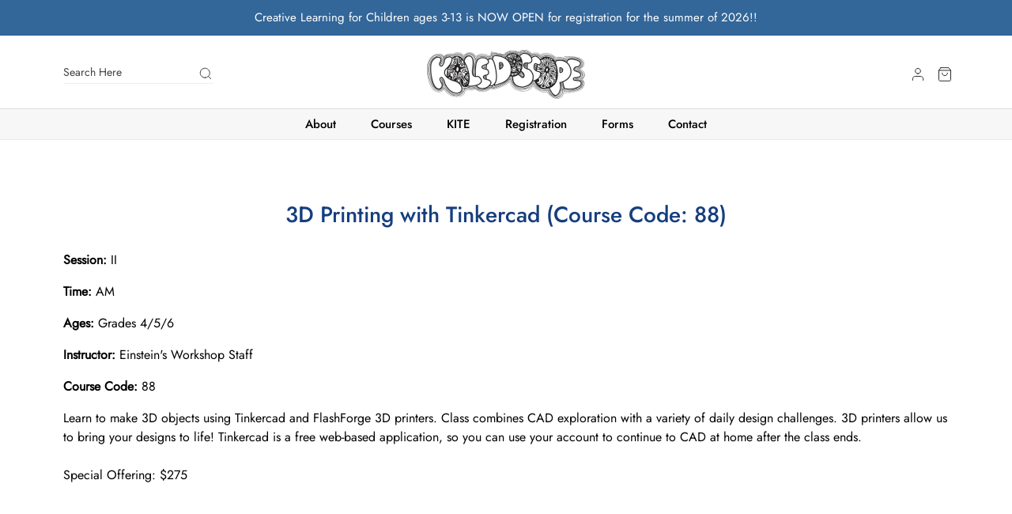

--- FILE ---
content_type: text/css
request_url: https://www.kaleidoscopekids.com/cdn/shop/t/27/assets/base.css?v=72447675673369022031697553361
body_size: 8526
content:
@font-face{font-family:Jost Light;src:url(Jost-Light.ttf) format("truetype")}@font-face{font-family:Jost Regular;src:url(Jost-Regular.ttf) format("truetype")}@font-face{font-family:Jost Medium;src:url(Jost-Medium.ttf) format("truetype")}@font-face{font-family:Jost Semibold;src:url(Jost-SemiBold.ttf) format("truetype")}@font-face{font-family:Jost Bold;src:url(Jost-Bold.ttf) format("truetype")}@font-face{font-family:Jost Black;src:url(Jost-Black.ttf) format("truetype")}@font-face{font-family:Jost Thin;src:url(Jost-Thin.ttf) format("truetype")}:root,.color-background-1{--color-foreground: var(--color-base-text);--color-background: var(--color-base-background-1);--gradient-background: var(--gradient-base-background-1)}.color-background-2{--color-background: var(--color-base-background-2);--gradient-background: var(--gradient-base-background-2)}.color-inverse{--color-foreground: var(--color-base-background-1);--color-background: var(--color-base-text);--gradient-background: rgb(var(--color-base-text))}.color-accent-1{--color-foreground: var(--color-base-solid-button-labels);--color-background: var(--color-base-accent-1);--gradient-background: var(--gradient-base-accent-1)}.color-accent-2{--color-foreground: var(--color-base-solid-button-labels);--color-background: var(--color-base-accent-2);--gradient-background: var(--gradient-base-accent-2)}.color-foreground-outline-button{--color-foreground: var(--color-base-outline-button-labels)}.color-foreground-accent-1{--color-foreground: var(--color-base-accent-1)}.color-foreground-accent-2{--color-foreground: var(--color-base-accent-2)}:root,.color-background-1{--color-link: var(--color-base-outline-button-labels);--alpha-link: .85}.color-background-2,.color-inverse,.color-accent-1,.color-accent-2{--color-link: var(--color-foreground);--alpha-link: .7}:root,.color-background-1{--color-button: var(--color-base-accent-1);--color-button-text: var(--color-base-solid-button-labels);--alpha-button-background: 1;--alpha-button-border: 1}.color-background-2,.color-inverse,.color-accent-1,.color-accent-2{--color-button: var(--color-foreground);--color-button-text: var(--color-background)}.button--secondary{--color-button: var(--color-base-outline-button-labels);--color-button-text: var(--color-base-outline-button-labels);--alpha-button-background: 0}.color-background-2 .button--secondary,.color-inverse .button--secondary,.color-accent-1 .button--secondary,.color-accent-2 .button--secondary{--color-button: var(--color-foreground);--color-button-text: var(--color-foreground)}.button--tertiary{--color-button: var(--color-base-outline-button-labels);--color-button-text: var(--color-base-outline-button-labels);--alpha-button-background: 0;--alpha-button-border: .2}.color-background-2 .button--tertiary,.color-inverse .button--tertiary,.color-accent-1 .button--tertiary,.color-accent-2 .button--tertiary{--color-button: var(--color-foreground);--color-button-text: var(--color-foreground)}:root,.color-background-1{--color-badge-background: var(--color-background);--color-badge-border: var(--color-foreground);--alpha-badge-border: .1}.color-background-2,.color-inverse,.color-accent-1,.color-accent-2{--color-badge-background: var(--color-background);--color-badge-border: var(--color-background);--alpha-badge-border: 1}:root,.color-background-1,.color-background-2{--color-card-hover: var(--color-base-text)}.color-inverse{--color-card-hover: var(--color-base-background-1)}.color-accent-1,.color-accent-2{--color-card-hover: var(--color-base-solid-button-labels)}:root,.color-icon-text{--color-icon: rgb(var(--color-base-text))}.color-icon-accent-1{--color-icon: rgb(var(--color-base-accent-1))}.color-icon-accent-2{--color-icon: rgb(var(--color-base-accent-2))}.color-icon-outline-button{--color-icon: rgb(var(--color-base-outline-button-labels))}.no-js:not(html){display:none!important}html.no-js .no-js:not(html){display:block!important}.no-js-inline{display:none!important}html.no-js .no-js-inline{display:inline-block!important}html.no-js .no-js-hidden{display:none!important}.page-width{max-width:var(--page-width);margin:0 auto;padding:0 1.5rem}.page-width-desktop{padding:0;margin:0 auto}@media screen and (min-width: 750px){.page-width{padding:0 5rem}.page-width--narrow{padding:0 9rem}.page-width-desktop{padding:0}.page-width-tablet{padding:0 5rem}}@media screen and (min-width: 990px){.page-width--narrow{max-width:72.6rem;padding:0}.page-width-desktop{max-width:var(--page-width);padding:0 5rem}}.element-margin,.spaced-section{margin-top:5rem}.spaced-section:last-child{margin-bottom:5rem}@media screen and (min-width: 750px){.element-margin,.spaced-section{margin-top:calc(5rem + var(--page-width-margin))}.spaced-section:last-child{margin-bottom:calc(5rem + var(--page-width-margin))}}.spaced-section--full-width+.spaced-section--full-width{margin-top:0}.spaced-section--full-width:first-child{margin-top:0}.spaced-section--full-width:last-child{margin-bottom:0}body,.color-background-1,.color-background-2,.color-inverse,.color-accent-1,.color-accent-2{color:rgba(var(--color-foreground),.75);background-color:rgb(var(--color-background))}.background-secondary{background-color:rgba(var(--color-foreground),.04);padding:4rem 0 5rem}@media screen and (min-width: 750px){.background-secondary{padding:calc(6rem + var(--page-width-margin)) 0 calc(5rem + var(--page-width-margin))}}.grid-auto-flow{display:grid;grid-auto-flow:column}.page-margin,.shopify-challenge__container{margin:7rem auto}.rte-width{max-width:82rem;margin:0 auto 2rem}.list-unstyled{margin:0;padding:0;list-style:none}.visually-hidden{position:absolute!important;overflow:hidden;width:1px;height:1px;margin:-1px;padding:0;border:0;clip:rect(0 0 0 0);word-wrap:normal!important}.visually-hidden--inline{margin:0;height:1em}.overflow-hidden{overflow:hidden}.skip-to-content-link:focus{z-index:9999;position:inherit;overflow:auto;width:auto;height:auto;clip:auto}.full-width-link{position:absolute;top:0;right:0;bottom:0;left:0;z-index:2}::selection{background-color:rgba(var(--color-foreground),.2)}.text-body{font-size:1.5rem;letter-spacing:.06rem;line-height:calc(1 + .8 / var(--font-body-scale));font-family:var(--font-body-family);font-style:var(--font-body-style);font-weight:var(--font-body-weight)}h1,h2,h3,h4,h5,.h0,.h1,.h2,.h3,.h4,.h5{font-family:var(--font-heading-family);font-style:var(--font-heading-style);font-weight:var(--font-heading-weight);letter-spacing:calc(var(--font-heading-scale) * .06rem);color:rgb(var(--color-foreground));line-height:calc(1 + .3/max(1,var(--font-heading-scale)))}.h0{font-size:calc(var(--font-heading-scale) * 4rem)}@media only screen and (min-width: 750px){.h0{font-size:calc(var(--font-heading-scale) * 5.2rem)}}h1,.h1{font-size:calc(var(--font-heading-scale) * 3rem)}@media only screen and (min-width: 750px){h1,.h1{font-size:calc(var(--font-heading-scale) * 4rem)}}h2,.h2{font-size:calc(var(--font-heading-scale) * 2rem)}@media only screen and (min-width: 750px){h2,.h2{font-size:calc(var(--font-heading-scale) * 2.4rem)}}h3,.h3{font-size:calc(var(--font-heading-scale) * 1.7rem)}@media only screen and (min-width: 750px){h3,.h3{font-size:calc(var(--font-heading-scale) * 1.8rem)}}h4,.h4{font-family:var(--font-heading-family);font-style:var(--font-heading-style);font-size:calc(var(--font-heading-scale) * 1.5rem)}h5,.h5{font-size:calc(var(--font-heading-scale) * 1.2rem)}@media only screen and (min-width: 750px){h5,.h5{font-size:calc(var(--font-heading-scale) * 1.3rem)}}h6,.h6{color:rgba(var(--color-foreground),.75);margin-block-start:1.67em;margin-block-end:1.67em}blockquote{font-style:italic;color:rgba(var(--color-foreground),.75);border-left:.2rem solid rgba(var(--color-foreground),.2);padding-left:1rem}@media screen and (min-width: 750px){blockquote{padding-left:1.5rem}}.caption{font-size:1rem;letter-spacing:.07rem;line-height:calc(1 + .7 / var(--font-body-scale))}@media screen and (min-width: 750px){.caption{font-size:1.2rem}}.caption-with-letter-spacing{font-size:1rem;letter-spacing:.13rem;line-height:calc(1 + .2 / var(--font-body-scale));text-transform:uppercase}.caption-with-letter-spacing--medium{font-size:1.2rem;letter-spacing:.16rem}.caption-with-letter-spacing--large{font-size:1.4rem;letter-spacing:.18rem}.caption-large,.customer .field input,.customer select,.field__input,.form__label,.select__select{font-size:1.3rem;line-height:calc(1 + .5 / var(--font-body-scale));letter-spacing:.04rem}.color-foreground{color:rgb(var(--color-foreground))}table:not([class]){table-layout:fixed;border-collapse:collapse;font-size:1.4rem;border-style:hidden;box-shadow:0 0 0 .1rem rgba(var(--color-foreground),.2)}table:not([class]) td,table:not([class]) th{padding:1em;border:.1rem solid rgba(var(--color-foreground),.2)}.hidden{display:none!important}@media screen and (max-width: 749px){.small-hide{display:none!important}}@media screen and (min-width: 750px) and (max-width: 989px){.medium-hide{display:none!important}}@media screen and (min-width: 990px){.large-up-hide{display:none!important}}.center{text-align:center}.right{text-align:right}.uppercase{text-transform:uppercase}.light{opacity:.7}a:empty,ul:empty,dl:empty,div:empty,section:empty,article:empty,p:empty,h1:empty,h2:empty,h3:empty,h4:empty,h5:empty,h6:empty{display:none}.link,.customer a{cursor:pointer;display:inline-block;border:none;box-shadow:none;text-decoration:underline;text-underline-offset:.3rem;color:rgb(var(--color-link));background-color:transparent;font-size:1.4rem;font-family:inherit}.link--text{color:rgb(var(--color-foreground))}.link--text:hover{color:rgba(var(--color-foreground),.75)}.link-with-icon{display:inline-flex;font-size:1.4rem;font-weight:600;letter-spacing:.1rem;text-decoration:none;margin-bottom:4.5rem;white-space:nowrap}.link-with-icon .icon{width:1.5rem;margin-left:1rem}.link[role=link]:not([href]){cursor:not-allowed}.circle-divider:after{content:"\2022";margin:0 1.3rem 0 1.5rem}.circle-divider:last-of-type:after{display:none}hr{border:none;height:.1rem;background-color:rgba(var(--color-foreground),.2);display:block;margin:5rem 0}@media screen and (min-width: 750px){hr{margin:7rem 0}}.full-unstyled-link{text-decoration:none;color:currentColor;display:block}.placeholder{background-color:rgba(var(--color-foreground),.04);color:rgba(var(--color-foreground),.55);fill:rgba(var(--color-foreground),.55)}details>*{box-sizing:border-box}.break{word-break:break-word}.visibility-hidden{visibility:hidden}@media (prefers-reduced-motion){.motion-reduce{transition:none!important}}:root{--duration-short: .1s;--duration-default: .2s;--duration-long: .5s}.underlined-link,.customer a{color:rgba(var(--color-link),var(--alpha-link));text-underline-offset:.3rem;text-decoration-thickness:.1rem;transition:text-decoration-thickness ease .1s}.underlined-link:hover,.customer a:hover{color:rgb(var(--color-link));text-decoration-thickness:.2rem}.icon-arrow{width:1.5rem}h3 .icon-arrow,.h3 .icon-arrow{width:calc(var(--font-heading-scale) * 1.5rem)}.animate-arrow .icon-arrow path{transform:translate(-.25rem);transition:transform var(--duration-short) ease}.animate-arrow:hover .icon-arrow path{transform:translate(-.05rem)}summary{cursor:pointer;list-style:none;position:relative}summary .icon-caret{position:absolute;height:.6rem;right:1.5rem;top:calc(50% - .2rem)}summary::-webkit-details-marker{display:none}.disclosure-has-popup{position:relative}.disclosure-has-popup[open]>summary:before{position:fixed;top:0;right:0;bottom:0;left:0;z-index:2;display:block;cursor:default;content:" ";background:transparent}.disclosure-has-popup>summary:before{display:none}.disclosure-has-popup[open]>summary+*{z-index:100}@media screen and (min-width: 750px){.disclosure-has-popup[open]>summary+*{z-index:4}.facets .disclosure-has-popup[open]>summary+*{z-index:2}}*:focus{outline:0;box-shadow:none}*:focus-visible{outline:.2rem solid rgba(var(--color-foreground),.5);outline-offset:.3rem;box-shadow:0 0 0 .3rem rgb(var(--color-background)),0 0 .5rem .4rem rgba(var(--color-foreground),.3)}.focused,.no-js *:focus{outline:.2rem solid rgba(var(--color-foreground),.5);outline-offset:.3rem;box-shadow:0 0 0 .3rem rgb(var(--color-background)),0 0 .5rem .4rem rgba(var(--color-foreground),.3)}.no-js *:focus:not(:focus-visible){outline:0;box-shadow:none}.focus-inset:focus-visible{outline:.2rem solid rgba(var(--color-foreground),.5);outline-offset:-.2rem;box-shadow:0 0 .2rem rgba(var(--color-foreground),.3)}.focused.focus-inset,.no-js .focus-inset:focus{outline:.2rem solid rgba(var(--color-foreground),.5);outline-offset:-.2rem;box-shadow:0 0 .2rem rgba(var(--color-foreground),.3)}.no-js .focus-inset:focus:not(:focus-visible){outline:0;box-shadow:none}.focus-none{box-shadow:none!important;outline:0!important}.focus-offset:focus-visible{outline:.2rem solid rgba(var(--color-foreground),.5);outline-offset:1rem;box-shadow:0 0 0 1rem rgb(var(--color-background)),0 0 .2rem 1.2rem rgba(var(--color-foreground),.3)}.focus-offset.focused,.no-js .focus-offset:focus{outline:.2rem solid rgba(var(--color-foreground),.5);outline-offset:1rem;box-shadow:0 0 0 1rem rgb(var(--color-background)),0 0 .2rem 1.2rem rgba(var(--color-foreground),.3)}.no-js .focus-offset:focus:not(:focus-visible){outline:0;box-shadow:none}.title,.title-wrapper-with-link{margin:3rem 0 2rem}.title-wrapper-with-link .title{margin:0}.title .link{font-size:inherit}.title-wrapper{margin-bottom:3rem}.title-wrapper-with-link{display:flex;justify-content:space-between;align-items:flex-end;gap:1rem;margin:4rem 0 3rem;flex-wrap:wrap}.title--primary{margin:4rem 0}.title-wrapper--self-padded-tablet-down,.title-wrapper--self-padded-mobile{padding-left:1.5rem;padding-right:1.5rem}@media screen and (min-width: 750px){.title-wrapper--self-padded-mobile{padding-left:0;padding-right:0}}@media screen and (min-width: 990px){.title,.title-wrapper-with-link{margin:5rem 0 3rem}.title--primary{margin:2rem 0}.title-wrapper-with-link{align-items:center}.title-wrapper-with-link .title{margin-bottom:0}.title-wrapper--self-padded-tablet-down{padding-left:0;padding-right:0}}.title-wrapper-with-link .link-with-icon{margin:0;flex-shrink:0;display:flex;align-items:center}.title-wrapper-with-link .link-with-icon svg{width:1.5rem}.title-wrapper-with-link a{color:rgb(var(--color-link));margin-top:0;flex-shrink:0}@media screen and (min-width: 990px){.title-wrapper-with-link.title-wrapper-with-link--no-heading{display:none}}.subtitle{font-size:1.8rem;line-height:calc(1 + .8 / var(--font-body-scale));letter-spacing:.06rem;color:rgba(var(--color-foreground),.7)}.subtitle--small{font-size:1.4rem;letter-spacing:.1rem}.subtitle--medium{font-size:1.6rem;letter-spacing:.08rem}.grid{display:flex;flex-wrap:wrap;margin-bottom:2rem;margin-left:-.5rem;padding:0;list-style:none}@media screen and (min-width: 750px){.grid{margin-left:-1rem}}.grid__item{padding-left:.5rem;padding-bottom:.5rem;width:calc(25% - .375rem);max-width:50%;flex-grow:1;flex-shrink:0}@media screen and (min-width: 750px){.grid__item{padding-left:1rem;padding-bottom:1rem;width:calc(25% - .75rem);max-width:50%}}.grid--gapless .grid__item{padding-left:0;padding-bottom:0}@media screen and (max-width: 749px){.grid__item.slider__slide--full-width{width:100%;max-width:none}}@media screen and (min-width: 750px) and (max-width: 989px){.grid--one-third-max.grid--3-col-tablet .grid__item{max-width:33.33%}}@media screen and (min-width: 990px){.grid--quarter-max.grid--4-col-desktop .grid__item{max-width:25%}}.grid--1-col .grid__item{max-width:100%;width:100%}.grid--3-col .grid__item{width:calc(33.33% - .5rem * 2 / 3)}@media screen and (min-width: 750px){.grid--3-col .grid__item{width:calc(33.33% - 1rem * 2 / 3)}}.grid--2-col .grid__item{width:calc(50% - .25rem)}@media screen and (min-width: 750px){.grid--2-col .grid__item{width:calc(50% - .5rem)}.grid--4-col-tablet .grid__item{width:calc(25% - .75rem)}.grid--3-col-tablet .grid__item{width:calc(33.33% - 1rem * 2 / 3)}.grid--2-col-tablet .grid__item{width:calc(50% - .5rem)}}@media screen and (min-width: 990px){.grid--4-col-desktop .grid__item{width:calc(25% - .75rem)}.grid--3-col-desktop .grid__item{width:calc(33.33% - 1rem * 2 / 3)}.grid--2-col-desktop .grid__item{width:calc(50% - .5rem)}}.grid__item--vertical-align{align-self:center}.grid__item--full-width{flex:0 0 100%;max-width:100%}@media screen and (max-width: 749px){.grid--peek.slider--mobile{margin:0;width:100%}.grid--peek.slider--mobile .grid__item{box-sizing:content-box;margin:0}.grid--peek .grid__item{width:calc(50% - 1.875rem)}.grid--peek .grid__item:first-of-type{padding-left:1.5rem}.grid--peek .grid__item:last-of-type{padding-right:1.5rem}}@media screen and (min-width: 750px) and (max-width: 989px){.slider--tablet.grid--peek .grid__item{width:calc(25% - 3rem)}.slider--tablet.grid--peek.grid--3-col-tablet .grid__item{width:calc(33.33% - 4rem * 2 / 3)}.slider--tablet.grid--peek.grid--2-col-tablet .grid__item{width:calc(50% - 2rem)}.slider--tablet.grid--peek .grid__item:first-of-type{padding-left:1.5rem}.slider--tablet.grid--peek .grid__item:last-of-type{padding-right:1.5rem}}@media screen and (max-width: 989px){.slider--tablet.grid--peek{margin:0;width:100%}.slider--tablet.grid--peek .grid__item{box-sizing:content-box;margin:0}}.media{display:block;background-color:rgba(var(--color-foreground),.1);position:relative;overflow:hidden}.media--transparent{background-color:transparent}.media>*:not(.zoom):not(.deferred-media__poster-button),.media model-viewer{display:block;max-width:100%;position:absolute;top:0;left:0;height:100%;width:100%}.media>img{object-fit:cover;object-position:center center;transition:opacity .4s cubic-bezier(.25,.46,.45,.94)}.media--square{padding-bottom:100%}.media--portrait{padding-bottom:125%}.media--landscape{padding-bottom:66.6%}.media--cropped{padding-bottom:56%}.media--16-9{padding-bottom:56.25%}.media--circle{padding-bottom:100%;border-radius:50%}.media.media--hover-effect>img+img{opacity:0}@media screen and (min-width: 990px){.media--cropped{padding-bottom:63%}}deferred-media{display:block}.button,.shopify-challenge__button,.customer button{cursor:pointer;display:inline-flex;justify-content:center;align-items:center;box-sizing:border-box;font:inherit;padding:.9rem 3rem 1.1rem;text-decoration:none;border:.1rem solid transparent;border-radius:0;background-color:rgba(var(--color-button),var(--alpha-button-background));box-shadow:0 0 0 .1rem rgba(var(--color-button),var(--alpha-button-border));color:rgb(var(--color-button-text));min-width:12rem;min-height:4.5rem;transition:box-shadow var(--duration-short) ease;-webkit-appearance:none;appearance:none}.button:focus-visible{box-shadow:0 0 0 .1rem rgba(var(--color-button),var(--alpha-button-border)),0 0 0 .3rem rgb(var(--color-background)),0 0 .5rem .4rem rgba(var(--color-foreground),.3)}.button:focus{box-shadow:0 0 0 .1rem rgba(var(--color-button),var(--alpha-button-border)),0 0 0 .3rem rgb(var(--color-background)),0 0 .5rem .4rem rgba(var(--color-foreground),.3)}.button:focus:not(:focus-visible){box-shadow:0 0 0 .1rem rgba(var(--color-button),var(--alpha-button-border))}.button::selection,.shopify-challenge__button::selection,.customer button::selection{background-color:rgba(var(--color-button-text),.3)}.button,.button-label,.shopify-challenge__button,.customer button{font-size:1.5rem;letter-spacing:.1rem;line-height:calc(1 + .2 / var(--font-body-scale))}.button--tertiary{font-size:1.2rem;padding:1rem 1.5rem;min-width:9rem;min-height:3.5rem}.button--small{padding:1.2rem 2.6rem}.button:disabled,.button[aria-disabled=true],.button.disabled,.customer button:disabled,.customer button[aria-disabled=true],.customer button.disabled{cursor:not-allowed;opacity:.5}.button--full-width{display:flex;width:100%}.button.loading{color:transparent;position:relative}@media screen and (forced-colors: active){.button.loading{color:rgb(var(--color-foreground))}}.button.loading>.loading-overlay__spinner{top:50%;left:50%;transform:translate(-50%,-50%);position:absolute;height:100%;display:flex}.share-button{display:block;position:relative}.share-button details{width:fit-content}.share-button__button{font-size:1.4rem;display:flex;min-height:2.4rem;align-items:center;color:rgb(var(--color-link));margin-left:0;padding-left:0}details[open]>.share-button__fallback{animation:animateMenuOpen var(--duration-default) ease}.share-button__button:hover{text-decoration:underline;text-underline-offset:.3rem}.share-button__button,.share-button__fallback button{cursor:pointer;background-color:transparent;border:none}.share-button__button .icon-share{height:1.2rem;margin-right:1rem;width:1.3rem}.share-button__fallback{background:rgb(var(--color-background));display:flex;align-items:center;position:absolute;top:3rem;left:.1rem;z-index:3;width:100%;min-width:max-content;box-shadow:0 0 0 .1rem rgba(var(--color-foreground),.55)}.share-button__fallback button{width:4.4rem;height:4.4rem;padding:0;flex-shrink:0;display:flex;justify-content:center;align-items:center}.share-button__fallback button:hover{color:rgba(var(--color-foreground),.75)}.share-button__fallback button:hover svg{transform:scale(1.07)}.share-button__close:not(.hidden)+.share-button__copy{display:none}.share-button__close,.share-button__copy{background-color:transparent;color:rgb(var(--color-foreground))}.share-button__fallback .field__input{box-shadow:none;text-overflow:ellipsis;white-space:nowrap;overflow:hidden}.share-button__fallback .icon{width:1.5rem;height:1.5rem}.share-button__message:not(:empty){display:flex;align-items:center;width:100%;height:100%;margin-top:0;padding:.8rem 0 .8rem 1.5rem}.share-button__message:not(:empty):not(.hidden)~*{display:none}.field__input,.select__select,.customer .field input,.customer select{-webkit-appearance:none;appearance:none;background-color:transparent;border:.1rem solid transparent;border-radius:0;color:rgb(var(--color-foreground));font-size:1.6rem;width:100%;box-shadow:0 0 0 .1rem rgba(var(--color-foreground),.55);height:4.5rem;box-sizing:border-box;transition:box-shadow var(--duration-short) ease}.select__select{font-family:var(--font-body-family);font-style:var(--font-body-style);font-weight:var(--font-body-weight);font-size:1.2rem;color:rgba(var(--color-foreground),.75)}.field__input:hover,.select__select:hover,.customer .field input:hover,.customer select:hover,.localization-form__select:hover{box-shadow:0 0 0 .2rem rgba(var(--color-foreground),.55)}.field__input:focus,.select__select:focus,.customer .field input:focus,.customer select:focus,.localization-form__select:focus{box-shadow:0 0 0 .2rem rgba(var(--color-foreground),.75);outline:transparent}.text-area,.select{display:inline-block;position:relative;width:100%}.select .icon-caret,.customer select+svg{height:.6rem;pointer-events:none;position:absolute;top:calc(50% - .2rem);right:1.5rem}.select__select,.customer select{cursor:pointer;line-height:calc(1 + .6 / var(--font-body-scale));padding:0 4rem 0 1.5rem}.field{position:relative;width:100%;display:flex}.customer .field{display:block}.field--with-error{flex-wrap:wrap}.field__input,.customer .field input{flex-grow:1;text-align:left;padding:1.5rem}.field__label,.customer .field label{font-size:1.6rem;left:1.5rem;top:1rem;margin-bottom:0;pointer-events:none;position:absolute;transition:top var(--duration-short) ease,font-size var(--duration-short) ease;color:rgba(var(--color-foreground),.75);letter-spacing:.1rem;line-height:1.5}.field__input:focus~.field__label,.field__input:not(:placeholder-shown)~.field__label,.field__input:-webkit-autofill~.field__label,.customer .field input:focus~label,.customer .field input:not(:placeholder-shown)~label,.customer .field input:-webkit-autofill~label{font-size:1rem;top:.3em;letter-spacing:.04rem}.field__input:focus,.field__input:not(:placeholder-shown),.field__input:-webkit-autofill,.customer .field input:focus,.customer .field input:not(:placeholder-shown),.customer .field input:-webkit-autofill{padding:2.2rem 1.5rem .8rem}.field__input::-webkit-search-cancel-button,.customer .field input::-webkit-search-cancel-button{display:none}.field__input::placeholder,.customer .field input::placeholder{opacity:0}.field__button{align-items:center;background-color:transparent;border:0;color:currentColor;cursor:pointer;display:flex;height:4.4rem;justify-content:center;overflow:hidden;padding:0;position:absolute;right:0;top:0;width:4.4rem}.field__button>svg{height:2.5rem;width:2.5rem}.field__input:-webkit-autofill~.field__button,.field__input:-webkit-autofill~.field__label,.customer .field input:-webkit-autofill~label{color:#000}.text-area{font-family:var(--font-body-family);font-style:var(--font-body-style);font-weight:var(--font-body-weight);padding:1.2rem;min-height:10rem;resize:none}.text-area--resize-vertical{resize:vertical}input[type=checkbox]{display:inline-block;width:auto;margin-right:.5rem}.form__label{display:block;margin-bottom:.6rem}.form__message{align-items:center;display:flex;font-size:1.4rem;line-height:1;margin-top:1rem}.form__message--large{font-size:1.6rem}.customer .field .form__message{font-size:1.4rem;text-align:left}.form__message .icon,.customer .form__message svg{flex-shrink:0;height:1.3rem;margin-right:.5rem;width:1.3rem}.form__message--large .icon,.customer .form__message svg{height:1.5rem;width:1.5rem;margin-right:1rem}.customer .field .form__message svg{align-self:start}.form-status{margin:0;font-size:1.6rem}.form-status-list{padding:0;margin:2rem 0 4rem}.form-status-list li{list-style-position:inside}.form-status-list .link:first-letter{text-transform:capitalize}.quantity{border:.1rem solid rgba(var(--color-base-text),.08);position:relative;height:4.5rem;width:calc(14rem / var(--font-body-scale));display:flex}.quantity__input{color:currentColor;font-size:1.4rem;font-weight:500;opacity:.85;text-align:center;background-color:transparent;border:0;padding:0 .5rem;width:100%;flex-grow:1;-webkit-appearance:none;appearance:none}.quantity__button{width:calc(4.5rem / var(--font-body-scale));flex-shrink:0;font-size:1.8rem;border:0;background-color:transparent;cursor:pointer;display:flex;align-items:center;justify-content:center;color:rgb(var(--color-foreground));padding:0}.quantity__button svg{width:1rem;pointer-events:none}.quantity__input:-webkit-autofill,.quantity__input:-webkit-autofill:hover,.quantity__input:-webkit-autofill:active{box-shadow:0 0 0 10rem rgb(var(--color-background)) inset!important;-webkit-box-shadow:0 0 0 10rem rgb(var(--color-background)) inset!important}.quantity__input::-webkit-outer-spin-button,.quantity__input::-webkit-inner-spin-button{-webkit-appearance:none;margin:0}.quantity__input[type=number]{-moz-appearance:textfield}.modal__toggle{list-style-type:none}.no-js details[open] .modal__toggle{position:absolute;z-index:5}.modal__toggle-close{display:none}.no-js details[open] svg.modal__toggle-close{display:flex;z-index:1;height:1.7rem;width:1.7rem}.modal__toggle-open{display:flex}.no-js details[open] .modal__toggle-open{display:none}.no-js .modal__close-button.link{display:none}.modal__close-button.link{display:flex;justify-content:center;align-items:center;padding:0rem;height:4.4rem;width:4.4rem;background-color:transparent}.modal__close-button .icon{width:1.7rem;height:1.7rem}.modal__content{position:absolute;top:0;left:0;right:0;bottom:0;background:rgb(var(--color-background));z-index:4;display:flex;justify-content:center;align-items:center}.media-modal{cursor:zoom-out}.media-modal .deferred-media{cursor:initial}.cart-count-bubble:empty{display:none}.cart-count-bubble{position:absolute;background-color:rgb(var(--color-button));color:rgb(var(--color-button-text));height:1.7rem;width:1.7rem;border-radius:100%;display:flex;justify-content:center;align-items:center;font-size:.9rem;bottom:.8rem;left:2.2rem;line-height:calc(1 + .1 / var(--font-body-scale))}#shopify-section-announcement-bar{z-index:4}.announcement-bar{border-bottom:.1rem solid rgba(var(--color-foreground),.08);color:rgb(var(--color-foreground))}.announcement-bar__link{display:block;width:100%;padding:1rem 2rem;text-decoration:none}.announcement-bar__link:hover{color:rgb(var(--color-foreground));background-color:rgba(var(--color-card-hover),.06)}.announcement-bar__link .icon-arrow{display:inline-block;pointer-events:none;margin-left:.8rem;vertical-align:middle;margin-bottom:.2rem}.announcement-bar__link .announcement-bar__message{padding:0}.announcement-bar__message{text-align:center;padding:1rem 2rem;margin:0;letter-spacing:.1rem}#shopify-section-header{z-index:3}.shopify-section-header-sticky{position:sticky;top:0}.shopify-section-header-hidden{transform:translateY(-100%)}#shopify-section-header.animate{transition:transform .15s ease-out}.header-wrapper{display:block;position:relative;background-color:rgb(var(--color-background))}.header-wrapper--border-bottom{border-bottom:.1rem solid rgba(var(--color-foreground),.08)}.header{display:grid;grid-template-areas:"left-icon heading icons";grid-template-columns:1fr 2fr 1fr;align-items:center;padding-top:1rem;padding-bottom:1rem}@media screen and (min-width: 990px){.header{padding-top:1rem;padding-bottom:2rem}.header--has-menu:not(.header--middle-left){padding-bottom:0}.header--top-left,.header--middle-left:not(.header--has-menu){grid-template-areas:"heading icons" "navigation navigation";grid-template-columns:1fr auto}.header--middle-left{grid-template-areas:"heading navigation icons";grid-template-columns:auto auto 1fr;column-gap:2rem}.header--top-center{grid-template-areas:"left-icon heading icons" "navigation navigation navigation"}}.header *[tabindex="-1"]:focus{outline:none}.header__heading{margin:0;line-height:0}.header>.header__heading-link{line-height:0}.header__heading,.header__heading-link{grid-area:heading;justify-self:center}.header__heading-link{display:inline-block;padding:.75rem;text-decoration:none;word-break:break-word}.header__heading-link:hover .h2{color:rgb(var(--color-foreground))}.header__heading-link .h2{line-height:1;color:rgba(var(--color-foreground),.75)}.header__heading-logo{height:auto;width:100%}@media screen and (max-width: 989px){.header__heading,.header__heading-link{text-align:center}}@media screen and (min-width: 990px){.header__heading-link{margin-left:-.75rem}.header__heading,.header__heading-link{justify-self:start}.header--top-center .header__heading-link,.header--top-center .header__heading{justify-self:center;text-align:center}}.header__icons{display:flex;grid-area:icons;justify-self:end}.header__icon:not(.header__icon--summary),.header__icon span{display:flex;align-items:center;justify-content:center}.header__icon{color:rgb(var(--color-foreground))}.header__icon span{height:100%}.header__icon:after{content:none}.header__icon:hover .icon,.modal__close-button:hover .icon{transform:scale(1.07)}.header__icon .icon{height:2rem;width:2rem;fill:none;vertical-align:middle}.header__icon,.header__icon--cart .icon{height:4.4rem;width:4.4rem}.header__icon--cart{position:relative;margin-right:-1.2rem}@media screen and (max-width: 989px){menu-drawer~.header__icons .header__icon--account{display:none}}menu-drawer+.header__search{display:none}.header>.header__search{grid-area:left-icon;justify-self:start}.header:not(.header--has-menu) *>.header__search{display:none}.header__search{display:inline-flex;line-height:0}.header--top-center>.header__search{display:none}.header--top-center *>.header__search{display:inline-flex}@media screen and (min-width: 990px){.header:not(.header--top-center) *>.header__search,.header--top-center>.header__search{display:inline-flex}.header:not(.header--top-center)>.header__search,.header--top-center *>.header__search{display:none}}.no-js .predictive-search{display:none}details[open]>.search-modal{opacity:1;animation:animateMenuOpen var(--duration-default) ease}details[open] .modal-overlay{display:block}details[open] .modal-overlay:after{position:absolute;content:"";background-color:rgb(var(--color-foreground),.5);top:100%;left:0;right:0;height:100vh}.no-js details[open]>.header__icon--search{top:1rem;right:.5rem}.search-modal{opacity:0;border-bottom:.1rem solid rgba(var(--color-foreground),.08);height:100%}.search-modal__content{display:flex;align-items:center;justify-content:center;width:100%;height:100%;padding:0 5rem 0 1rem;line-height:calc(1 + .8 / var(--font-body-scale))}.search-modal__form{width:100%}.search-modal__close-button{position:absolute;right:.3rem}@media screen and (min-width: 750px){.search-modal__close-button{right:1rem}.search-modal__content{padding:0 6rem}}@media screen and (min-width: 990px){.search-modal__form{max-width:47.8rem}.search-modal__close-button{position:initial;margin-left:.5rem}}.header__icon--menu .icon{display:block;position:absolute;opacity:1;transform:scale(1);transition:transform .15s ease,opacity .15s ease}details:not([open])>.header__icon--menu .icon-close,details[open]>.header__icon--menu .icon-hamburger{visibility:hidden;opacity:0;transform:scale(.8)}.js details[open]:not(.menu-opening)>.header__icon--menu .icon-close{visibility:hidden}.js details[open]:not(.menu-opening)>.header__icon--menu .icon-hamburger{visibility:visible;opacity:1;transform:scale(1.07)}.header__inline-menu details[open]>.header__submenu{opacity:1;transform:translateY(0);animation:animateMenuOpen var(--duration-default) ease;z-index:1}.header__inline-menu{margin-left:-1.2rem;grid-area:navigation;display:none}.header--top-center .header__inline-menu,.header--top-center .header__heading-link{margin-left:0}@media screen and (min-width: 990px){.header__inline-menu{display:block}.header--top-center .header__inline-menu{justify-self:center}.header--top-center .header__inline-menu>.list-menu--inline{justify-content:center}.header--middle-left .header__inline-menu{margin-left:0}}.header__menu{padding:0 1rem}.header__menu-item{padding:1.2rem;text-decoration:none;color:rgba(var(--color-foreground),.75)}.header__menu-item:hover{color:rgb(var(--color-foreground))}.header__menu-item span{transition:text-decoration var(--duration-short) ease}.header__menu-item:hover span{text-underline-offset:.3rem}.header__active-menu-item{transition:text-decoration-thickness var(--duration-short) ease;color:rgb(var(--color-foreground));text-decoration:underline;text-underline-offset:.3rem}.header__menu-item:hover .header__active-menu-item{text-decoration-thickness:.2rem}.header__submenu{transition:opacity var(--duration-default) ease,transform var(--duration-default) ease}.header__submenu.list-menu{padding:2rem 0}.header__submenu .header__submenu{background-color:rgba(var(--color-foreground),.03);padding:.5rem 0;margin:.5rem 0}.header__submenu .header__menu-item:after{right:2rem}.header__submenu .header__menu-item{padding:.95rem 3.5rem .95rem 2rem}.header__submenu .header__submenu .header__menu-item{padding-left:3rem}.header__menu-item .icon-caret{right:.8rem}.header__submenu .icon-caret{right:2rem}details-disclosure>details{position:relative}@keyframes animateMenuOpen{0%{opacity:0;transform:translateY(-1.5rem)}to{opacity:1;transform:translateY(0)}}.overflow-hidden-mobile,.overflow-hidden-tablet{overflow:hidden}@media screen and (min-width: 750px){.overflow-hidden-mobile{overflow:auto}}@media screen and (min-width: 990px){.overflow-hidden-tablet{overflow:auto}}.badge{border:1px solid transparent;border-radius:4rem;display:inline-block;font-size:1.2rem;letter-spacing:.1rem;line-height:1;padding:.6rem 1.3rem;text-align:center;background-color:rgb(var(--color-badge-background));border-color:rgba(var(--color-badge-border),var(--alpha-badge-border));color:rgb(var(--color-foreground));word-break:break-word}.gradient{background:var(--color-background);background:var(--gradient-background);background-attachment:fixed}.custom_button_over,.custom_button_over:hover{background:#369;border:none;box-shadow:none;color:#fff;position:relative;overflow:hidden}.custom_button_over:after{content:"";background:#ffffff5e;display:block;position:absolute;top:0;bottom:0;right:0;left:100%;opacity:0;border-radius:10px;transition:all .4s}.custom_button_white_over:after{background:#09090912}.custom_button_over:hover:after{left:0;opacity:1;transition:all .4s}@media screen and (forced-colors: active){.icon{color:CanvasText;fill:CanvasText!important}.icon-close-small path{stroke:CanvasText}}.mw-apo-container .mw-option+.mw-option{margin-top:10px}.mw-option.mw-option--type-text:first-child{margin-top:10px}.mw-apo-container{display:flex;align-items:center;flex-wrap:wrap}.mw-option.mw-option--type-text{width:100%;padding:0 10px}.mw-option.mw-option--type-text.parent-first-last-name,.mw-option.mw-option--type-text.parent-first-first-name{width:50%}.mw-option.mw-option--type-text.parent-first-city,.mw-option.mw-option--type-text.parent-first-state,.mw-option.mw-option--type-text.parent-first-zip{width:33.33%}.mw-option.mw-option--type-number.parent-first-home-phone,.mw-option.mw-option--type-number.parent-first-cell-phone{width:50%;padding:0 10px}.mw-option.mw-option--type-text.parent-second-last-name{width:50%;position:relative;margin-top:25px}.mw-option.mw-option--type-text.parent-second-first-name{width:50%;margin-top:25px}.mw-option.mw-option--type-number.parent-second-cell-phone{width:100%;padding:0 10px}.mw-option.mw-option--type-number.parent-second-emergency-contact-no{width:100%}.mw-option.mw-option--type-text.parent-first-email,.mw-option.mw-option--type-text.parent-first-confirm-email{width:50%}.mw-stack--vertical>.mw-stack__item{margin-left:0}.mw-option.mw-option--type-text.child-last-name,.mw-option.mw-option--type-text.child-first-name{width:50%}.mw-option.mw-option--type-number.child-current-grade,.mw-option.mw-option--type-date.child-birthday,.mw-option.mw-option--type-number.child-age{width:33.33%;padding:0 10px}.mw-option.mw-option--type-checkbox.child-kite-week{padding:5px 15px 0;width:100%}.mw-option.mw-option--type-checkbox.child-kite-week .mw-stack.mw-stack--vertical{display:grid}.mw-option.mw-option--type-checkbox.child-kite-week .mw-option__container{display:flex;align-items:center}.mw-option.mw-option--type-checkbox.child-kite-week .mw-option__value{padding:0}.mw-option.mw-option--type-checkbox.child-kite-week span.mw-text.mw-option__value-text{font-size:12px}.mw-option.mw-option--type-checkbox.child-kite-week .mw-option__value{margin-top:0}.mw-option.mw-option--type-checkbox.child-kite-week.month.checkbox{padding-top:50px;position:relative}.mw-option.mw-option--type-checkbox.child-kite-week.month .mw-option__description{position:absolute;top:5px}.mw-option.mw-option--type-checkbox.child-kite-week.month .mw-option__description .mw-text{font-size:18px;font-weight:600}*:focus-visible{outline:0;outline-offset:.3rem;box-shadow:0 0 0 .3remrgb (var(--color-background)),0 0 .5rem .4rem rgba(var(--color-foreground),.3)}.mw-apo-container{position:relative;padding:40px 0}.mw-option.mw-option--type-text.child-last-name .mw-option__description{position:absolute;top:5px}.mw-option.mw-option--type-text.child-last-name .mw-option__description .mw-text{font-weight:600;font-size:18px}.mw-option.mw-option--type-text.parent-first-last-name .mw-option__description{position:absolute;top:0}.mw-option.mw-option--type-text.parent-first-last-name .mw-option__description .mw-text{font-size:18px;font-weight:600}.mw-option.mw-option--type-checkbox.child-kite-week.month.thick span.mw-text.mw-text--style-strong,.mw-option.mw-option--type-checkbox.child-kite-week.thick span.mw-text.mw-text--style-strong{font-weight:100}.mw-option.mw-option--type-button.child-button{margin:0 auto;width:100%}.mw-option.mw-option--type-button.child-button .mw-option__button{background:#369;color:#fff;font-size:15px;padding:10px 30px;border:1px solid transparent;border-radius:10px}.mw-option.mw-option--type-button.child-button .mw-stack__item.mw-stack__item--fill{margin:0}.mw-option.mw-option--type-button.child-button .mw-option__container{justify-content:center}.mw-option.mw-option--type-text.child-current-grade,.mw-option.mw-option--type-text.child-age{width:33.33%}.mw-option.mw-option--type-button.child-button span.mw-text.mw-text--style-strong,.mw-option.mw-option--type-button.child-button span.mw-text.mw-accumulated-title{display:none}.mw-option.mw-option--type-text.child-last-name{position:relative;padding-top:50px}.mw-option.mw-option--type-text.child-first-name{padding-top:50px}.mw-option.mw-option--type-text.child-last-name .mw-stack--spacing-extra-tight>.mw-stack__item{margin-top:0}.mw-option--type-checkbox label.mw-label .mw-option__value-title{line-height:0}.field__input:focus~.field__label,.field__input:not(:placeholder-shown)~.field__label,.field__input:-webkit-autofill~.field__label,.customer .field input:focus~label,.customer .field input:not(:placeholder-shown)~label,.customer .field input:-webkit-autofill~label{font-size:1rem;top:-.3em;letter-spacing:.04rem}.mw-apo-container .mw-option select.mw-option__control{max-width:100%}.mw-apo-container .mw-option.mw-option--type-select .mw-stack.mw-stack--vertical .mw-stack__item .mw-option__container{text-align:left}.mw-apo-container .mw-option.mw-option--type-select .mw-stack.mw-stack--vertical .mw-stack__item{width:100%}.mw-apo-container .mw-option select.mw-option__control{padding:7px;cursor:pointer;border:1px solid #767676;border-radius:5px;font-family:Jost Regular;font-size:13px;letter-spacing:.3px;color:#4f4e37}.child-kite-week-dropdown{padding:0 10px}.mw-option.mw-option--type-checkbox.child-kite-week.fireworks span.mw-text.mw-text--style-strong{display:none}.mw-option.mw-option--type-checkbox.child-kite-week.fireworks .mw-stack__item{margin:1px 0 0;padding:0 3px}.child-kite-week.month.thick.dropdown{padding:5px 10px}.child-kite-week.month.thick.dropdown .mw-option__description{position:absolute;top:8px}.child-kite-week.month.thick.dropdown .mw-option__description .mw-text{font-weight:600}.child-kite-week.month.thick.dropdown span.mw-text.mw-text--style-strong{font-weight:100;display:none}.child-kite-week.month.thick.dropdown.stead,.child-kite-week.month.thick.stead{padding-top:0}.child-kite-week.month.thick.dropdown .mw-stack.mw-stack--vertical.mw-stack--spacing-extra-tight{display:none}.child-kite-week.month.thick.dropdown .mw-stack__item{margin-top:5px}.child-kite-week.month.thick.stead span.mw-text.mw-text--style-strong{display:none}.child-kite-week.month.thick.stead .mw-stack.mw-stack--vertical{display:flex;justify-content:left}.child-kite-week.month.thick.button-program{padding:0 10px;position:relative;width:100%}.child-kite-week.month.thick.button-program span.mw-text.mw-text--style-strong{display:none}.child-kite-week.month.thick.button-program .mw-option__description{position:absolute;top:0;font-weight:600}.child-kite-week.month.thick.button-program span.mw-text.mw-option__value-text{font-size:13px}.child-kite-week.month.thick.button-program .mw-option__value{width:31.33%;height:35px}.child-kite-week.month.thick.button-program .mw-option__button{width:100%}.child-kite-week.month.thick.button-program span.mw-text.mw-accumulated-title{display:none}.child-kite-week.month.thick.stead .mw-stack.mw-stack--vertical{display:flex}.child-kite-week.month.thick.dropdown{padding:5px 10px;//display: none !important}.child-kite-week.month.thick.dropdown.active_dropdown{display:block!important}[data-mw-option-value-description-text]{display:none}:root{--font-body-family: Assistant, sans-serif;--font-body-style: normal;--font-body-weight: 400;--font-heading-family: Assistant, sans-serif;--font-heading-style: normal;--font-heading-weight: 400;--font-body-scale: 1;--font-heading-scale: auto;--color-base-text: 0, 0, 0;--color-base-background-1: 255, 255, 255;--color-base-background-2: 243, 243, 243;--color-base-solid-button-labels: 255, 255, 255;--color-base-outline-button-labels: 0, 0, 0;--color-base-accent-1: 51, 102, 153;--color-base-accent-2: 51, 102, 153;--payment-terms-background-color: #FFFFFF;--gradient-base-background-1: #FFFFFF;--gradient-base-background-2: #F3F3F3;--gradient-base-accent-1: #336699;--gradient-base-accent-2: #336699;--page-width: 160rem;--page-width-margin: 2rem}.mw-option.mw-option--type-number.parent-first-cell-phone.border{width:100%;padding:0 10px;position:relative}.mw-option.mw-option--type-number.parent-first-cell-phone.border:after{content:"";position:absolute;height:0px;background:#767676;left:10px;top:-93px;width:100%;margin:0 auto;max-width:780px}.mw-option__helptext.mw-text.mw-text--style-negative{width:100%;text-align:left;margin:0}.mw-option.mw-option--type-textarea.allergy-content{width:100%;padding:0 10px;text-align:left}.allergy-content .mw-option__value{line-height:0}.allergy-content .mw-option__value .mw-option__control{min-height:100px}.mw-apo-container .mw-option--type-button .mw-option__button{border:1px solid #767676}.mw-option.mw-option--type-textarea.form-bottom-textarea .mw-stack__item{margin-top:0}.mw-option.mw-option--type-textarea.form-bottom-textarea .mw-text{padding:10px 0}.mw-option.mw-option--type-text.mw-option--required.form-parent-signature,.mw-option.mw-option--type-text.mw-option--required.form-date{width:33.33%}.mw-option.mw-option--type-file.form-file-upload{width:33.33%;padding:0 10px}div#v_3327818{font-size:13px;line-height:0}.mw-apo-container .mw-option__value .mw-filepond .filepond--root .filepond--drop-label{min-height:2.75em}.mw-apo-container .mw-option--type-checkbox label.mw-label .mw-option__value-title{line-height:24px}.mw-apo-container .mw-label,label.mw-label{align-items:self-start}.mw-apo-container .mw-option--type-checkbox .mw-option__control,.mw-option--type-radio .mw-option__control{margin-top:4px}.mw-apo-container .mw-option--type-checkbox label.mw-label .mw-option__value-title{text-align:left}.form-bottom-textarea span.mw-text.mw-text--style-strong{display:block}.form-bottom-textarea .mw-stack--spacing-extra-tight .mw-stack__item{width:100%;display:flex}.form-bottom-textarea{padding:0 10px}.mw-option.mw-option--type-text.form-bottom-textarea span.mw-text.mw-text--style-strong,.mw-option.mw-option--type-text.form-bottom-textarea .mw-option__value{display:none}.form-checkbox-photo{width:100%;padding:10px}.form-checkbox-photo span.mw-text.mw-option__value-text{color:#4f4f4f;letter-spacing:.5px}.form-checkbox-photo span.mw-text.mw-text--style-strong{display:none}.gradient product-form.product-form .form-bottom-textarea{margin-top:20px}.form-bottom-textarea .mw-text{text-align:left;line-height:normal}.gradient product-form.product-form .form-checkbox-photo .mw-stack.mw-stack--vertical{justify-content:left}.mw-option.mw-option--type-checkbox.child-kite-week.month span.mw-text.mw-text--style-strong{display:none}.mw-option.mw-option--type-checkbox.child-kite-week.month .mw-stack__item{margin-top:10px}.mw-option.mw-option--type-checkbox.child-kite-week.month .mw-stack.mw-stack--vertical.mw-stack--spacing-extra-tight{display:none}.mw-option.mw-option--type-checkbox.child-kite-week.fireworks.radio-button{margin-top:0;padding-top:0}.mw-option.mw-option--type-radio.child-kite-week.month.radio-button{margin-top:0}.mw-option.mw-option--type-radio.child-kite-week.month.thick.stead.radio-button{padding:0 5px}.mw-option.mw-option--type-checkbox.child-kite-week.fireworks.radio-button.month .mw-stack__item{margin-top:7px}.mw-option.mw-option--type-checkbox.child-kite-week.month-checkbox{padding-top:50px;position:relative}.mw-option.mw-option--type-checkbox.child-kite-week.month-checkbox .mw-option__description{position:absolute;top:5px;font-size:18px;font-weight:600}.mw-option.mw-option--type-checkbox.child-kite-week.month-checkbox span.mw-text.mw-option__value-text{font-size:15px;font-family:jost regular;font-weight:600;letter-spacing:.6px;color:#404040}.mw-option.mw-option--type-checkbox.child-kite-week.month-checkbox span.mw-text.mw-text--style-strong{display:none}.mw-option.mw-option--type-checkbox.child-kite-week.month-checkbox .mw-stack.mw-stack--vertical.mw-stack--spacing-extra-tight{height:0;margin:0}.mw-option.mw-option--type-checkbox.child-kite-week.month-checkbox .mw-stack__item:first-child{margin-top:5px}.mw-option.mw-option--type-textarea.allergy-content span.mw-text.mw-text--style-strong{line-height:20px}.mw-hidden.child-kite-week-dropdown.dropdown-child-2nd,.mw-option.mw-option--type-select.mw-hidden.child-kite-week.month.thick.dropdown.dropdown-hide.active_dropdown{display:none!important}.mw-option__value-title{text-align:left;display:flex;align-items:center;line-height:19px}.mw-option.mw-option--type-radio.child-kite-week.month.radio-button .mw-option__value-title{font-size:12px;color:#404040}.mw-option.mw-option--type-radio.child-kite-week.month.radio-button .mw-option__container{display:flex;align-items:baseline;padding:0 15px}.mw-option.mw-option--type-radio.child-kite-week.month.radio-button .mw-stack.mw-stack--vertical.mw-stack--spacing-extra-tight{display:none}.mw-option.mw-option--type-radio.child-kite-week.month.radio-button .mw-stack__item.mw-stack__item--fill{margin-top:0;margin-left:0}.mw-option.mw-option--type-radio.child-kite-week.month.radio-button label.mw-label{padding:0 10px}.mw-option.mw-option--type-radio.child-kite-week.month.radio-button .mw-stack--spacing-tight>.mw-stack__item{margin:0}@media only screen and (max-width:600px){.mw-option.mw-option--type-text.child-last-name,.mw-option.mw-option--type-text.child-first-name{width:100%}.mw-apo-container{position:relative;padding:0}.mw-option.mw-option--type-text.child-first-name{padding-top:0}.mw-option.mw-option--type-text.child-current-grade,.mw-option.mw-option--type-text.child-age{width:100%}.mw-option.mw-option--type-number.child-current-grade,.mw-option.mw-option--type-date.child-birthday,.mw-option.mw-option--type-number.child-age{width:100%;padding:0 10px}.mw-option .mw-option__control{margin:0;width:100%;padding:8px 5px}.mw-text--style-strong{font-weight:700;font-size:13px;line-height:16px}.mw-option.mw-option--type-checkbox .mw-stack--spacing-extra-tight .mw-stack__item{width:100%;text-align:left}.mw-option.mw-option--type-checkbox.child-kite-week span.mw-text.mw-option__value-text{font-size:10px}.mw-option.mw-option--type-checkbox.child-kite-week .mw-option__container{display:grid;align-items:center}.child-kite-week.fireworks .mw-option__container{gap:15px}.mw-option--type-checkbox label.mw-label .mw-option__value-title{text-align:left}.mw-option.mw-option--type-select .mw-stack.mw-stack--vertical .mw-stack__item:last-child{text-align:left}.child-kite-week.month.thick.button-program .mw-option__value{width:100%;height:35px}.grid__item .product__info-container .product-form,.product__info-container .product__description{margin:0rem 0}.grid__item .product__info-container>*+*{margin:0rem 0}h1.product__title{font-size:26px;font-weight:500;line-height:30px;padding-bottom:30px}.mw-option.mw-option--type-text.parent-first-last-name .mw-option__description{position:absolute;top:-30px}.mw-option.mw-option--type-number.parent-first-cell-phone.border:after{content:"";left:10px;top:-93px;width:95%;max-width:100%}.mw-option.mw-option--type-text.parent-first-last-name,.mw-option.mw-option--type-text.parent-first-first-name,.mw-option.mw-option--type-text.parent-first-city,.mw-option.mw-option--type-text.parent-first-state,.mw-option.mw-option--type-text.parent-first-zip,.mw-option.mw-option--type-text.parent-first-email,.mw-option.mw-option--type-text.parent-first-confirm-email{width:100%}.mw-option.mw-option--type-number.parent-first-home-phone,.mw-option.mw-option--type-number.parent-first-cell-phone{width:100%;padding:0 10px}.mw-option.mw-option--type-text.parent-second-last-name{width:100%;position:relative;margin-top:10px}.mw-option.mw-option--type-text.parent-second-first-name{width:100%;margin-top:10px}.product__info-container h1.product__title{font-size:25px;font-weight:500;padding:50px 0;margin:0}.mw-option.mw-option--type-textarea.allergy-content,.mw-option.mw-option--type-text.mw-option--required.form-parent-signature,.mw-option.mw-option--type-text.mw-option--required.form-date{width:100%}.mw-option.mw-option--type-checkbox.child-kite-week.month-checkbox span.mw-text.mw-option__value-text{font-size:13px}.mw-option.mw-option--type-select.child-kite-week.month.thick.dropdown,.mw-option.mw-option--type-select.child-kite-week-dropdown{margin-right:0}.mw-option.mw-option--type-radio.child-kite-week.month.radio-button .mw-stack__item{margin-top:20px}.mw-option.mw-option--type-radio.child-kite-week.month.radio-button .mw-option__container{display:grid;align-items:baseline;padding:0 15px}.mw-option.mw-option--type-radio.child-kite-week.month.radio-button .mw-stack--spacing-tight>.mw-stack__item{margin:0}.mw-option.mw-option--type-radio.child-kite-week.month.radio-button .mw-option__value-title{font-size:10px}.mw-option.mw-option--type-radio.child-kite-week.month.radio-button .mw-option__value+.mw-option__value{margin-top:0}.mw-option.mw-option--type-checkbox.child-kite-week.fireworks.radio-button.month .mw-stack__item{margin-top:3px}.mw-option.mw-option--type-radio.child-kite-week.month.radio-button label.mw-label{padding:0 10px}.mw-option.mw-option--type-checkbox.child-kite-week.fireworks .mw-stack__item{margin:1px 0 0;padding:0 3px}.mw-option.mw-option--type-radio.child-kite-week.fireworks.child-kite-week.month.radio-button .mw-stack__item{margin-left:0}.mw-option.mw-option--type-checkbox.child-kite-week.month.thick.stead.fireworks.radio-button .mw-stack__item.mw-stack__item--fill{padding:0 2px}.mw-option.mw-option--type-checkbox.child-kite-week{padding:5px 0 0;width:100%}.mw-option.mw-option--type-radio.child-kite-week.month.radio-button label.mw-label{padding:0}.mw-option.mw-option--type-radio.child-kite-week.month.radio-button .mw-option__container{padding:0 10px}.mw-option.mw-option--type-text,.mw-option.mw-option--type-number.parent-first-home-phone,.mw-option.mw-option--type-number.parent-first-cell-phone,.mw-option.mw-option--type-number.parent-first-cell-phone.border,.mw-option.mw-option--type-number.parent-second-cell-phone,.mw-option.mw-option--type-number.child-current-grade,.mw-option.mw-option--type-date.child-birthday,.mw-option.mw-option--type-number.child-age{padding:0}.mw-stack--spacing-tight>.mw-stack__item{margin-left:0}.child-kite-week-dropdown,.child-kite-week.month.thick.button-program,.mw-option.mw-option--type-textarea.allergy-content,.mw-option.mw-option--type-radio.child-kite-week.month.thick.stead.radio-button{padding:0}.mw-option.mw-option--type-checkbox.child-kite-week.month.thick.stead.fireworks.radio-button .mw-stack__item{margin:1px 0 0;padding:0 2px}.mw-option.mw-option--type-checkbox.child-kite-week.month.thick.stead.fireworks.radio-button .mw-stack__item.mw-stack__item--fill{padding:0}.child-kite-week.month.thick.dropdown{padding:5px 0}.mw-option.mw-option--type-radio.child-kite-week.month.child-kite-week.month.radio-button label.mw-label{padding:10px 0}.mw-option.mw-option--type-checkbox.child-kite-week.fireworks.radio-button.month .mw-stack__item{margin-top:5px}.mw-option.mw-option--type-checkbox.child-kite-week.month.thick.stead.fireworks.radio-button .mw-stack__item{margin:7px 0 0;padding:0 2px}}@media screen and (min-width:601px) and (max-width:992px){.page-width{padding:0 3rem}.child-kite-week.month.thick.button-program .mw-option__value{width:100%;height:35px}.mw-option .mw-option__control{width:100%;padding:6px 5px}.mw-option.mw-option--type-checkbox.child-kite-week span.mw-text.mw-option__value-text{font-size:10px}.mw-apo-container{position:relative;padding:0}.mw-option.mw-option--type-text.parent-first-last-name .mw-option__description{position:absolute;top:-40px}h1.product__title{font-size:30px;font-weight:500;padding-bottom:30px}.mw-option .mw-stack--vertical{flex-direction:column;margin-left:2px}.mw-option input[type=number].mw-option__control,.mw-option input[type=text].mw-option__control,.mw-option textarea.mw-option__control{height:38px}.mw-option.mw-option--type-number.parent-first-cell-phone.border:after{content:"";left:10px;top:-93px;width:97%;max-width:100%}.mw-option.mw-option--type-select.child-kite-week.month.thick.dropdown{margin-right:0}.mw-option.mw-option--type-radio.child-kite-week.month.radio-button .mw-option__value-title{font-size:10px}}@media screen and (min-width:993px) and (max-width:1300px){.mw-apo-container{position:relative;padding:0}.mw-option .mw-option__control{padding:6px 2px}.mw-stack--vertical>.mw-stack__item{line-height:inherit}.mw-option.mw-option--type-text.parent-first-last-name .mw-option__description{position:absolute;top:-25px}}@media screen and (min-width:1301px){.mw-option .mw-option__control{padding:6px 2px}.mw-option input[type=number].mw-option__control,.mw-option input[type=text].mw-option__control,.mw-option textarea.mw-option__control{height:34px}}.child-age .mw-option__control{pointer-events:none}.child-kite-week.month.thick.dropdown span.mw-text.mw-text--style-strong{display:block}.child-kite-week.month.thick.dropdown .mw-stack.mw-stack--vertical.mw-stack--spacing-extra-tight{display:block;margin-bottom:10px}.registration_fee{pointer-events:none}.cart-notification.active{transform:translateY(0);transition:transform var(--duration-default) ease,visibility 0s;visibility:visible;z-index:9;height:400px;overflow-y:scroll}button.cart-notification__close.modal__close-button.link.link--text.focus-inset{display:none}p.totals__subtotal-value{margin-bottom:0}.cart-notification-product{padding-bottom:1rem}.registration_overlay{position:fixed;bottom:0;left:0;width:100%;height:100%;margin:0 auto;z-index:99;display:none;top:auto;transition:opacity .2s ease-in-out,visibility .2s ease-in-out}.registration_overlay:before{position:fixed;content:"";top:0;left:0;width:100%;height:100%;background:#00000059}.registration_popup{max-width:550px;width:calc(100vw - 1.25rem);overflow:auto;position:fixed;top:50%;transform:translate(-50%,-50%);transition:all .25s cubic-bezier(.215,.61,.355,1);left:50%;margin:auto;max-height:75vh;background:#fff;padding:40px;z-index:9999}.registration_close .close{position:absolute;right:10px;top:10px;background:transparent;border:none;cursor:pointer}.registration_close .close svg{width:15px;height:15px}.registration_text{font-weight:600}h1.reg_heading{font-size:28px;text-align:center;margin-top:0;margin-bottom:10px}@media screen and (max-width:767px){.registration_popup{padding:25px}}.head_grades_red{color:#f63!important}
/*# sourceMappingURL=/cdn/shop/t/27/assets/base.css.map?v=72447675673369022031697553361 */


--- FILE ---
content_type: text/css
request_url: https://www.kaleidoscopekids.com/cdn/shop/t/27/assets/custom-home.css?v=89560176305318002001695710498
body_size: 2938
content:
.main-page-content.rte a{color:color: rgba(var(--color-link),var(--alpha-link))!important}.main-page-content a.custom_button_over.button{color:#fff!important;border-radius:15px;text-transform:capitalize;padding:0 25px;min-height:3.5rem}.h0,.h1,.h2,.h3,.h4,.h5,h1,h2,h3,h4,h5{font-family:Jost Medium;letter-spacing:0}body{font-family:Jost Regular}.rte,.button{letter-spacing:0}p.announcement-bar__message.h5{font-family:Jost Regular;font-size:15px;padding:.85rem 0rem}nav.header__inline-menu{background:#f7f7f7;width:100%;border-top:1px solid #ddd;text-align:center;font-family:Jost Medium}.header__menu-item{font-size:15px}.header__icon--cart svg.icon{width:2rem}ul.header__submenu{display:none}.list-menu details:hover ul.header__submenu{display:block}.right__search .search-modal__content{padding:0}.right__search .search__input.field__input{border:none;outline:none;box-shadow:none;padding:0;height:3.5rem;max-width:190px;border-bottom:1px solid #EEEEEE}.right__search label.field__label{left:0;letter-spacing:0;font-size:14px}.right__search button.search__button{width:2rem}.right__search .search__input.field__input:focus+label.field__label,.right__search .search__input.field__input:active+label.field__label{top:-3px}.right__search .search-modal__content .field{height:4.5rem}details-disclosure .list-menu--disclosure{width:30rem}.list-menu--disclosure .list-menu__item{font-size:14px}nav.header__inline-menu summary.list-menu__item a{text-decoration:none;color:#000;padding:1rem 2.2rem}nav.header__inline-menu summary.list-menu__item{padding:0;line-height:1.26;letter-spacing:0}.list-menu--disclosure .list-menu__item:hover,nav.header__inline-menu summary.list-menu__item:hover{color:#369}nav.header__inline-menu summary.list-menu__item:hover a{color:#369}.list-menu__item--active,.header__active-menu-item{color:#369}.list-menu--inline li:last-child ul.header__submenu{right:0}.header__icon,.header__icon--cart .icon{width:3.4rem}nav.ctt-nav-sticky{position:fixed;top:0;left:0;right:0;width:100%;border-bottom:1px solid #d4d4d4;z-index:2}.cstm-custom-slider-section{position:relative;width:100%;overflow:hidden}.promo-grid-item_image img{width:100%}.promo-grid-item_image,.promo-grid-wrapper,.ctt_banner-sliderl-carousel,.promo-grid-item{position:relative;width:100%}.ctt_content_ovelay{position:absolute;text-align:center;top:35%;left:50%;transform:translate(-50%);z-index:1}.ctt_content_ovelay--left{left:10%;transform:translate(-10%)}.ctt_content_ovelay--right{left:90%;transform:translate(-90%)}.banner_sub_heading{font-size:18px;font-family:Jost Regular;margin:0;letter-spacing:0}.ctt_slide_button_ovelay a.button:hover,.ctt_slide_button_ovelay a.button{font-size:16px;box-shadow:none}.ctt_banner__heading{font-size:18px;letter-spacing:0;font-family:Jost Regular;margin-top:10px;margin-bottom:20px}.text-align-center{text-align:center}.text-align-left{text-align:left}.text-align-right{text-align:right}.button--primary,.ctt_slide_button_ovelay a.button{border-radius:10px}.newsletter__wrapper{padding:75px 0;margin:0!important}.newsletter__wrapper h2.h1{font-size:35px;font-family:Jost Regular}.newsletter-form{max-width:44rem}.newsletter__wrapper .newsletter-form__field-wrapper .field__input{box-shadow:none;color:#fff;border-bottom:1px solid;padding:0;height:3.75rem}.newsletter__wrapper label.field__label{color:#fff;left:0}.newsletter__wrapper .newsletter__subheading{margin-top:5px}.newsletter__wrapper input:-webkit-autofill~label,.newsletter__wrapper .field input:focus~label,.newsletter__wrapper .field input:not(:placeholder-shown)~label,.newsletter__wrapper .field__input:-webkit-autofill~.field__label,.newsletter__wrapper .field__input:focus~.field__label,.newsletter__wrapper .field__input:not(:placeholder-shown)~.field__label{top:-5px}h2.home_headding,.rich-text__blocks h2.h1{font-size:35px;font-family:Jost Regular}.rich-text--full-width .rich-text__blocks{width:100%;max-width:100%}.banner-image--headding h2.h1.title{text-align:center;font-family:Jost Regular}.position-relative{position:relative;width:100%}.image-button_tabs{display:block;width:100%;padding-left:10px}.image-with-tabs-button{width:100%;display:flex;align-items:center;margin-bottom:15px;border:none;outline:none;color:#369;padding:10px;text-align:left;font-size:24px;cursor:pointer;background-color:#ecf2f9;font-family:Jost Regular}.image-with-tabs-button span{background-color:#fff;display:flex;height:47px;width:47px;align-items:center;text-align:center;justify-content:center;border-radius:100%;margin-right:15px}.image-with-tabs-button.active{background-color:#369;color:#fff}.image-with-tabs-button.active span{color:#369}.image-with-tabs-content{display:none}.image-with-tabs-content.active{display:block}img.image-with-tabs-img{width:100%;display:block;border-radius:10px}.image-with-text__heading{line-height:1}.image-with-text__heading{margin-bottom:0;font-size:55px;font-family:Jost Regular;letter-spacing:0}a.button.transparent_buttns.button--primary{background:transparent;border-color:#000;color:#000;box-shadow:none;border:.1rem solid!important}.image-with-text-slider-grid{display:flex;align-items:center;justify-content:flex-start;padding:15px;background:#fff;border-radius:10px}.image-with-text-slider-grid .image-button_text{padding-left:20px}.image-with-text-slider-grid h3.h3{font-family:Jost Regular;margin-top:0;font-size:22px;margin-bottom:10px}.image-with-text-slider-grid .image-with-text__text{margin-bottom:15px}.image-with-text-slider-grid .block_image-img{padding:20px 0 20px 20px}.home-kite-vedio_section h2.home_headding,.image-with-text-slider_section h2.home_headding{margin-top:0}.home-kite-vedio_section,.image-with-text-slider_section{padding:70px 0;margin-top:70px}.owl-carousel .owl-nav button[type=button]{position:absolute;top:50%;transform:translateY(-50%)}.owl-carousel .owl-nav button.owl-prev{left:-25px}.owl-carousel .owl-nav button.owl-next{right:-25px}.owl-carousel .owl-nav button[type=button] span{font-size:40px;font-family:Jost Light}.owl-carousel .owl-nav button[type=button]{background:transparent;line-height:1!important;color:#000!important}.owl-carousel .owl-nav button[type=button]:hover{background:transparent;color:#999}.owl-carousel .owl-dots{position:absolute;bottom:0;left:0;right:0;margin:0!important}.owl-theme .owl-dots .owl-dot span{background:#369!important;border:2px solid #336699}.owl-theme .owl-dots .owl-dot.active span{background:#fff!important;border:2px solid #336699;width:12px;height:12px}.home-kite-vedio-grid,.items-kites-grid{display:flex;flex-wrap:wrap;width:100%;justify-content:space-between}.items-kites-grid .img-with-kites-grid-items{width:calc(25% - 15px)}.kites-text-h{text-align:center;margin-bottom:30px}.kites-text-h h2.home_headding{margin:0}.kites-section-button_text{text-align:center;margin-top:30px}.home-kites-section_section{padding-top:70px}.kites_image a.button_link{display:block;border-radius:10px}.kites_image a.button_link img{border-radius:10px}.vedio-grid-items{width:100%;padding:0 10px}.kite-us-vedio{position:relative;width:100%}.kite-us-vedio .kite_cover{background-size:cover;background-repeat:no-repeat;width:100%;position:relative;border-radius:15px;line-height:0}.kite_cover video{opacity:0;width:100%;border-radius:15px;transition:1s;z-index:-1}.kite-us-vedio .play_icon{width:50px;position:absolute;top:50%;left:50%;cursor:pointer;opacity:1;z-index:1;transform:translate(-50%,-50%)}.kite-us-vedio .play_icon svg{width:100%;height:100%}.image-with-text__text{line-height:1.5;margin-top:0}.rte a:hover,.copyright__content a:hover,.footer-block__details-content .list-menu__item--link:hover{color:#369!important;text-decoration:none!important}.rte p{line-height:1.5}.main-page-content,.main-page-content p{font-size:16px;color:#000}.main-page-content a{color:#8b0000c9!important;text-decoration:none}.early-session-text{padding-bottom:50px}h1.main-page-title.page-title.h0{font-size:28px;color:#153e7e}.ctt__headings{text-align:center}.early-session-text .ctt__headings{text-align:left}p.page_pdf_link a{text-decoration:none;color:#f63}.ctt__headings .ctt_sub_headings{font-size:18px;color:#153e7e}table.ctt-table-data{margin:0 auto;width:100%}.ctt_td-data{padding-right:20px}.ctt_td-data_no{width:5%}.ctt_td-data_add{width:45%}.ctt_td-data_age,.ctt_td-data_course{width:20%}.ctt_td-data_time{width:10%}.ctt_td-data_add a{text-decoration:none;color:#f63;font-size:16px}.ctt_td-data_add a:hover{color:#369}.main-page-content input,.main-page-content input:focus-visible{box-shadow:none;outline:none}.main-page-content button.custom_button_over{padding:0;border-radius:5px;min-height:3.5rem}.main-page-content button.custom_button_over:after{border-radius:5px}.main-page-content input.custom_saddr{min-height:3.5rem;border-radius:5px;box-shadow:none;border:.13rem solid #336699}.faqs-tabs-content{display:none}.faqs-tabs-content .main-page-content{padding:.9rem 3rem 1.1rem}.faqs-tabs-content.active{display:block}.faqs-page--items{margin-top:20px}.faqs-tabs-button{background:#777;border-color:#777;box-shadow:none;position:relative;outline:none;display:block;font-size:18px;width:100%;text-align:left;border-radius:10px}.faqs-tabs-button.active{background:#369;border-color:#369}.faqs-page--tabs{padding:30px 0 70px}.faqs-tabs-button:before{content:"";display:block;position:absolute;transition:.3s;border-radius:4px;width:16px;height:2px;top:50%;background:#fff;right:3rem}.faqs-tabs-button:after{content:"";display:block;position:absolute;transition:.3s;border-radius:4px;width:16px;height:2px;top:50%;background:#fff;right:3rem;transform:rotate(90deg)}.faqs-tabs-button.active:after{display:none}.image-with-tabs-content .block_image_text{position:absolute;top:50%;left:50%;border-radius:10px;background:#214263bf;transform:translate(-50%,-50%)}.image-with-tabs-content{position:relative}.kite_wrapper{width:100%;position:relative}.kite_gallery_heading h2{text-align:center;color:#153e7e;margin:15px 0}.kite_gallery_type{width:50%;float:left;padding:15px}.full_width{width:100%}.kite_gallery_type img{max-width:100%;display:flex}.kite_gallery_sub_heading h5{text-align:center;font-size:16px;color:#000;margin:5px 0}.checklist_wrapper{width:100%;position:relative;padding:50px 0}.checklist_heading h2{font-size:18px;color:#369}.checklist-content{width:100%}.checklist-content ul{padding:0;margin:0}.checklist-content ul li{padding-left:25px;position:relative;margin-bottom:10px;padding-right:10px;list-style-type:none}.checklist-content ul li a:before{content:"\2713";width:14px;height:14px;display:block;background-color:#369;font-size:8px;color:#fff;text-align:center;border-radius:50%;line-height:17px;position:absolute;left:0;top:8px}.checklist-content ul li a{font-size:16px;color:#f63;padding-right:5px}.checklist-content P{display:inline-block;margin:0}.checklist-content ul li span{font-size:16px;color:#000}.checklist-content h5{font-size:16px;color:#000;margin:0}.checklist_heading{text-align:center}.specific_information_wrapper{width:100%;position:relative;padding-bottom:50px}.specific_information_main{width:100%}.specific_td_data_text{font-size:16px;color:#000}.specific_td_data a{font-size:16px;color:#f63;text-decoration:none}.specific_td_data a:hover{border-bottom:1px solid #f63}.specific_td_data{width:44%}.main_bio{display:flex;justify-content:space-between;align-items:center;flex-wrap:wrap}.bio_image{width:30%}.bio_content{width:65%}h2.h2.ctt_main_headings,.session_I_heading h2,.session_II_heading h2,.session_III_heading h2{color:#153e7e}.globo-form-app .globo-form-control input,.globo-form-app .globo-form-control select,.globo-form-app .globo-form-control textarea{background-color:#fff!important;border:1px solid #000!important;border-radius:5px!important}.sy_suggest{margin-bottom:15px!important}a.cstm-promo-item_link{text-decoration:none}.page-preloader_form{position:relative}#preloader{position:fixed;top:0;left:0;right:0;bottom:0;background-color:#fff;z-index:99}#status{width:200px;height:200px;position:absolute;left:50%;top:50%;background-image:url(/cdn/shop/files/status.gif);background-repeat:no-repeat;background-position:center;margin:-100px 0 0 -100px}#predictive-search-results #predictive-search-results-list button.predictive-search__item svg.icon.icon-arrow{width:1.5rem!important}@media screen and (min-width: 1200px){.ctt_banner__heading{font-size:55px}.page-width{max-width:1200px;padding:0 4rem}.owl-carousel .owl-nav button.owl-prev{left:-35px}.owl-carousel .owl-nav button.owl-next{right:-35px}.image-with-tabs-button{padding:1.8rem 10px}.image-with-tabs-button span{margin-right:20px}}@media screen and (min-width: 990px){.header--top-center{display:inherit}.shopify-section-header-sticky .ctt_header_middle.page-width{display:none}.shopify-section-header-sticky header.header{padding-top:0}.ctt_header_middle.page-width{display:flex;width:100%;padding-bottom:5px}h1.header__heading{width:50%}details-modal.header__search{width:25%;display:block}.header__search .search-modal.modal__content{opacity:1;border:none;position:relative}.header__icons{width:25%;justify-content:flex-end;align-items:center}.ctt_header_middle details-modal.right__search{display:inline-flex;align-items:center}.image-with-tabs-content{padding-right:10px}.image-with-tabs-button{margin-bottom:20px}}@media screen and (max-width: 989px){details-modal.header__search.right__search{display:none}header-drawer{margin-left:0}.header__icons{width:90px;justify-content:flex-end;align-items:center}header.header--top-center{display:flex;width:100%;justify-content:space-between;padding:1rem 4rem}.ctt_header_middle.page-width{width:calc(100% - 100px);display:flex;justify-content:space-around;padding:0;margin:0}h1.header__heading{width:calc(100% - 140px);display:block}}@media screen and (min-width: 750px) and (max-width: 1200px){.banner_sub_heading{font-size:16px}.ctt_banner__heading{font-size:30px}}@media screen and (min-width: 1024px){.image-with-text-slider-grid h3.h3{font-size:18px}}@media screen and (min-width: 750px){.img-with-tabs-text{display:flex;flex-wrap:wrap;align-items:flex-start}.img-with-tabs-grid-items{width:50%}.home-kite-vedio-grid .img-with-tabs-grid-items{width:calc(50% - 10px)}.main-page-title{margin-bottom:2rem;text-align:center;font-size:24px}}@media screen and (max-width: 750px){.ctt_content_ovelay{top:25%}.ctt_content_ovelay{width:80%}header-drawer{margin-left:0!important}.ctt_slide_button_ovelay a.button{min-width:9rem;min-height:2.5rem;padding:0;border-radius:5px;font-size:12px!important}.ctt_content_ovelay--left{left:5%}header.header--top-center{padding:1rem 1.5rem}.ctt_header_middle.page-width{width:calc(100% - 50px)}h1.header__heading{width:calc(100% + -0px)}.header__icons{width:90px;justify-content:flex-end;align-items:center}.image-with-tabs-button{padding:5px;font-size:20px;border-radius:6px}.custom_button_over.button.button--primary{padding:0}.items-kites-grid .img-with-kites-grid-items{width:calc(50% - 15px);padding-top:15px}.grid--4-col-tablet .grid__item{width:calc(40% - .75rem)}.kite-us-vedio{padding-bottom:15px}.home-kites-section_section{padding-top:50px}.image-with-text-slider_section{padding:50px 0}.footer__content-top{padding-bottom:0rem!important}.footer__list-social.list-social:only-child{justify-content:left!important}.rte ul{padding-left:0rem!important}.footer-block.grid__item{margin-bottom:2rem!important}}@media screen and (max-width: 500px){p.announcement-bar__message.h5{font-size:13px}.img-with-tabs-grid-items,.image-with-text-slider-grid .image-button_text{width:100%}.image-with-text-slider-grid h3.h3{font-size:16px}.owl-carousel .owl-nav button.owl-prev{left:0}.owl-carousel .owl-nav button.owl-next{right:0}.home-kite-vedio_section{padding:50px 0}.image-with-text-slider-grid{display:block}.image-with-text-slider-grid .block_image-img{padding:20px}.footer-block__details-content{margin-bottom:0}}@media screen and (max-width: 425px){.ctt_banner__heading{margin-bottom:10px}.rich-text__blocks h2.h1{font-size:18px}.image-button_tabs{padding-left:0;padding-top:30px}.items-kites-grid .img-with-kites-grid-items{width:100%;margin:0 auto;padding-bottom:0}h2.home_headding.h1.title,.image-with-text__heading{font-size:30px}.faqs-page--section .faqs-page--tabs{padding:0 0 70px}.faqs-page--section h1.main-page-title.page-title.h0{font-size:24px}.faqs-tabs-button{font-size:14px}.faqs-tabs-button:before{width:12px;right:10px}.faqs-tabs-button:after{width:12px;right:10px}.faqs-page--section .main-page-content p{font-size:14px}.ctt-table-data tr{display:flex;flex-wrap:wrap;border-bottom:1px solid #ddd}.ctt_td-data_no{width:10%}.ctt_td-data_add{width:80%}.ctt_td-data_age,.ctt_td-data_course{width:35%}.ctt_td-data_time{width:5%}.ctt_td-data{padding-bottom:20px;padding-top:5px}.checklist_wrapper{padding:15px 0}.specific_information_table_data tr{display:flex;width:100%}.specific_td_data_pdf_url{width:23%}.specific_td_data_text{width:50%}.specific_td_data_word_url{width:27%}.specific_td_data{padding:5px;border-bottom:1px solid #ddd}.kite_gallery_type{width:100%!important}.kite_gallery_heading h2{margin:35px 0 15px}.bio_image,.bio_content{width:100%}.sy_information p a{font-size:12px}}@media screen and (max-width: 320px){.rich-text__blocks h2.h1{font-size:15px}h2.home_headding.h1.title,.image-with-text__heading{font-size:22px}.home-kite-vedio_section{padding:50px 0}.faqs-page--section h1.main-page-title.page-title.h0{font-size:20px}.faqs-tabs-button,.faqs-page--section .main-page-content p{font-size:13px}.ctt-table-data tr{display:flex;flex-wrap:wrap;border-bottom:1px solid #ddd}.ctt_td-data_no{width:10%}.ctt_td-data_add{width:90%}.ctt_td-data_age,.ctt_td-data_course{width:32%}.ctt_td-data_time{width:5%}.ctt_td-data{padding-bottom:20px;padding-top:5px}.sy-form_directions .custom_button_over{margin-top:15px}.sy_information p a{font-size:11px}}@media only screen and (min-width:768px) and (max-width:991px){.image-with-tabs-button{padding:5px;font-size:20px;border-radius:6px}.image-with-text-slider-grid h3.h3{font-size:16px;margin-bottom:8px}.custom_button_over.button.button--primary{padding:0}.items-kites-grid .img-with-kites-grid-items{width:calc(50% - 15px);margin-bottom:30px}.kites-section-button_text{margin-top:10px}.grid--4-col-tablet .grid__item{width:calc(40% - .75rem)}.specific_td_data{width:42%}.bio_image,.bio_content{width:100%}.footer__list-social.list-social:only-child{justify-content:left!important}.rte ul{padding-left:0rem!important}}
/*# sourceMappingURL=/cdn/shop/t/27/assets/custom-home.css.map?v=89560176305318002001695710498 */


--- FILE ---
content_type: text/css
request_url: https://www.kaleidoscopekids.com/cdn/shop/t/27/assets/component-cart-notification.css?v=82044504052144486401695710498
body_size: -196
content:
.cart-notification-wrapper{position:relative}.cart-notification-wrapper .cart-notification{display:block}#cart-notification cart-remove-button svg.icon{display:none}.cart-notification{background-color:rgb(var(--color-background));border-color:rgba(var(--color-foreground),.2);border-style:solid;border-width:0 0 .1rem;padding:2.5rem 3.5rem;position:absolute;right:0;transform:translateY(-100%);visibility:hidden;width:100%;z-index:-1}@media screen and (min-width: 750px){.header-wrapper:not(.header-wrapper--border-bottom)+cart-notification .cart-notification{border-top-width:.1rem}.cart-notification{border-width:0 .1rem .1rem;max-width:36.8rem;right:4rem}}.cart-notification.animate{transition:transform var(--duration-short) ease,visibility 0s var(--duration-short) ease}.cart-notification.active{transform:translateY(0);transition:transform var(--duration-default) ease,visibility 0s;visibility:visible}.cart-notification__header{align-items:flex-start;display:flex}.cart-notification__heading{align-items:center;display:flex;flex-grow:1;margin-bottom:0;margin-top:0}.cart-notification__heading .icon-checkmark{color:rgb(var(--color-foreground));margin-right:1rem;width:1.3rem}.cart-notification__close{margin-top:-2rem;margin-right:-3rem}.cart-notification__links{text-align:center}.cart-notification__links>*{margin-top:1rem}.cart-notification-product{align-items:flex-start;display:flex;padding-bottom:3rem;padding-top:2rem}.cart-notification-product dl{margin-bottom:0;margin-top:0}.cart-notification-product__image{border:.1rem solid rgba(var(--color-foreground),.03);margin-right:1.5rem;margin-top:.5rem}.cart-notification-product__name{margin-bottom:.5rem;margin-top:0}.cart-notification-product dl{max-height:400px;scroll-behavior:smooth;overflow-y:scroll;width:100%}.cart-notification-product div{width:100%}.cart-notification-product{flex-wrap:wrap;width:100%;max-width:800px;margin:auto}.cart-notification__links button{max-width:250px;margin:auto}.cart-notification-product .totals{text-align:center}.cart-notification-product .product-option{display:flex;justify-content:space-between;flex-wrap:wrap}.cart-notification-product .product-option dt{width:60%}.cart-notification-product .product-option dd{width:40%}.cart-notification__heading{justify-content:center;font-size:15px;font-family:Jost Medium}
/*# sourceMappingURL=/cdn/shop/t/27/assets/component-cart-notification.css.map?v=82044504052144486401695710498 */


--- FILE ---
content_type: text/javascript
request_url: https://www.kaleidoscopekids.com/cdn/shop/t/27/assets/custom-code.js?v=137750930924819433531695710498
body_size: 354
content:
$(document).ready(function(){function removeDisabled(){$(document).find(".mw-apo-container-Found").length||$(document).find(".mw-apo-container").length&&($(".mw-apo-container").addClass("mw-apo-container-Found"),console.log("mw-apo-container-Found"),$(".product-form__submit").removeAttr("disabled"))}var interval=self.setInterval(function(){removeDisabled()},1e3);function details_menuopen(){$(document).find(".hasdetails_menu").length&&($(".hasdetails_menu").attr("open")||$(".hasdetails_menu").attr("open","")),$(document).find(".textHaveChanged").length||$(document).find(".mw-apo-container").length&&($(document).find(".mw-option:not(.not_remove_colon_string) span.mw-text").each(function(){var getTextString=$(this).text(),str1="Parent #2: ";if(getTextString.indexOf(str1)!=-1){var newTxt=$(this).text().replace(str1,"");$(this).text(newTxt)}var str2="Parent #1: ";if(getTextString.indexOf(str2)!=-1){var newTxt=$(this).text().replace(str2,"");$(this).text(newTxt)}var str3="Child #1: ";if(getTextString.indexOf(str3)!=-1){var newTxt=$(this).text().replace(str3,"");$(this).text(newTxt)}var str4="Child #2: ";if(getTextString.indexOf(str4)!=-1){var newTxt=$(this).text().replace(str4,"");$(this).text(newTxt)}var str5="Child #3: ";if(getTextString.indexOf(str5)!=-1){var newTxt=$(this).text().replace(str5,"");$(this).text(newTxt)}var str6="Child #4: ";if(getTextString.indexOf(str6)!=-1){var newTxt=$(this).text().replace(str6,"");$(this).text(newTxt)}var str7="Child #5: ";if(getTextString.indexOf(str7)!=-1){var newTxt=$(this).text().replace(str7,"");$(this).text(newTxt)}var str8="1st: ";if(getTextString.indexOf(str8)!=-1){var newTxt=$(this).text().replace(str8,"");$(this).text(newTxt)}var str9="2nd: ";if(getTextString.indexOf(str9)!=-1){var newTxt=$(this).text().replace(str9,"");$(this).text(newTxt)}}),$(".mw-apo-container").addClass("textHaveChanged"))}var interval=self.setInterval(function(){details_menuopen()},80);$(".image-with-tabs-button").click(function(){var tab_id=$(this).attr("data-tab");$(".image-with-tabs-button").removeClass("active"),$(".image-with-tabs-content").removeClass("active"),$(this).addClass("active"),$("#"+tab_id).addClass("active")}),$("div#ctt_slide-carousel").owlCarousel({loop:!0,margin:20,dots:!0,nav:!1,autoplay:!0,slideSpeed:2e3,autoplaySpeed:2e3,responsiveClass:!0,responsive:{0:{items:1},750:{items:1}}}),$(".image-with-text-slider").owlCarousel({loop:!0,margin:20,dots:!1,nav:!0,autoplay:!0,slideSpeed:2e3,autoplaySpeed:2e3,responsiveClass:!0,responsive:{0:{items:1},750:{items:2}}}),$(".kite_cover").on("click",function(){$(this).children().css({"z-index":1,opacity:1}),$(this).children(".play_icon").css({"z-index":-1,opacity:0}),$(this).children().trigger("play")}),$(".faqs-tabs-button").click(function(){var tab_id=$(this).attr("data-tab");$(".faqs-tabs-button").removeClass("active"),$(".faqs-tabs-content").removeClass("active"),$(this).addClass("active"),$("#"+tab_id).addClass("active")}),setTimeout(function(){var result=0,option_id=0,result_total=0,cccresult_total=0;$(".mw-option--type-checkbox").each(function(){var checkbox_id=$(this).attr("id");$("#"+checkbox_id+" .mw-option__value").each(function(){var check_ke_papa=$(this);check_ke_papa.find("label.mw-label input[type=checkbox].mw-option__control").on("click",function(){if(option_id=$(".product-form .price .price__regular").find("span.price-item").text().replace("$","").replace("USD",""),option_id=parseFloat(option_id.replace("$","")),check_ke_papa.find("label.mw-label input[type=checkbox]:checked.mw-option__control").is(":checked")){var check_price=check_ke_papa.find("label.mw-label").find(".mw-option__value-title span.mw-text.mw-option__price").text();check_price=parseFloat(check_price.replace("(+$","")),cccresult_total=check_price+option_id,$(".product-form .price .price__regular").find("span.price-item").text("$"+cccresult_total+"USD")}else{var check_price=check_ke_papa.find("label.mw-label").find(".mw-option__value-title span.mw-text.mw-option__price").text();check_price=parseFloat(check_price.replace("(+$","")),cccresult_total=option_id-check_price,$(".product-form .price .price__regular").find("span.price-item").text("$"+cccresult_total+"USD")}})})})},3e3)}),$(window).on("load",function(){$("#status").fadeOut(),$("#preloader").delay(350).fadeOut("slow")});
//# sourceMappingURL=/cdn/shop/t/27/assets/custom-code.js.map?v=137750930924819433531695710498


--- FILE ---
content_type: text/javascript
request_url: https://www.kaleidoscopekids.com/cdn/shop/t/27/assets/apo_custom.js?v=174182000240824685471695803472
body_size: -187
content:
$(document).ready(function(){var finalDate=$(document).find("#birthday_date").val();function ageValue(){var birthdayOne=$(".child_one-birthday .mw-option__control").val();if(birthdayOne){dob=new Date(birthdayOne);var today=new Date(finalDate),value=Number((today-dob)/(365.25*24*60*60*1e3)),age=value.toFixed(1);$(".child_one-age .mw-option__control").val(age+" year")}else $(".child_one-age .mw-option__control").val("");var birthdayTwo=$(".child_two-birthday .mw-option__control").val();if(birthdayTwo){dob=new Date(birthdayTwo);var today=new Date(finalDate),value=Number((today-dob)/(365.25*24*60*60*1e3)),age=value.toFixed(1);$(".child_two-age .mw-option__control").val(age+" year")}else $(".child_two-age .mw-option__control").val("");var birthdayThree=$(".child_three-birthday .mw-option__control").val();if(birthdayThree){dob=new Date(birthdayThree);var today=new Date(finalDate),value=Number((today-dob)/(365.25*24*60*60*1e3)),age=value.toFixed(1);$(".child_three-age .mw-option__control").val(age+" year")}else $(".child_three-age .mw-option__control").val("");var birthdayFour=$(".child_four-birthday .mw-option__control").val();if(birthdayFour){dob=new Date(birthdayFour);var today=new Date(finalDate),value=Number((today-dob)/(365.25*24*60*60*1e3)),age=value.toFixed(1);$(".child_four-age .mw-option__control").val(age+" year")}else $(".child_four-age .mw-option__control").val("");var birthdayFive=$(".child_five-birthday .mw-option__control").val();if(birthdayFive){dob=new Date(birthdayFive);var today=new Date(finalDate),value=Number((today-dob)/(365.25*24*60*60*1e3)),age=value.toFixed(1);$(".child_five-age .mw-option__control").val(age+" year")}else $(".child_five-age .mw-option__control").val("")}var interval=self.setInterval(function(){ageValue()},3e3);$(document).on("change",".checkbox_opt_selection input[type=checkbox]",function(event){var _currentId=$(this).attr("id");$(this).parents(".checkbox_opt_selection").find("input[type=checkbox]").each(function(){var _thisId=$(this).attr("id");_currentId===_thisId||$(this).is(":checked")&&$(this).click()})}),$(document).on("change",".session_btn_value input[type=checkbox]",function(event){var _currentId=$(this).attr("id"),_currentIdVal=$(this).next(".mw-option__button").attr("data-tooltip-text"),fulldayIdd=$(this).parents(".session_btn_value").find('[data-tooltip-text="full_day_program"]').siblings("input").attr("id"),amIdd=$(this).parents(".session_btn_value").find('[data-tooltip-text="am_program"]').siblings("input").attr("id"),pmIdd=$(this).parents(".session_btn_value").find('[data-tooltip-text="pm_program"]').siblings("input").attr("id");(_currentIdVal==="am_program"||_currentIdVal==="pm_program")&&$("input#"+fulldayIdd).is(":checked")&&$("input#"+fulldayIdd).click(),_currentIdVal==="full_day_program"&&($("input#"+amIdd).is(":checked")&&$("input#"+amIdd).click(),$("input#"+pmIdd).is(":checked")&&$("input#"+pmIdd).click())})});
//# sourceMappingURL=/cdn/shop/t/27/assets/apo_custom.js.map?v=174182000240824685471695803472
